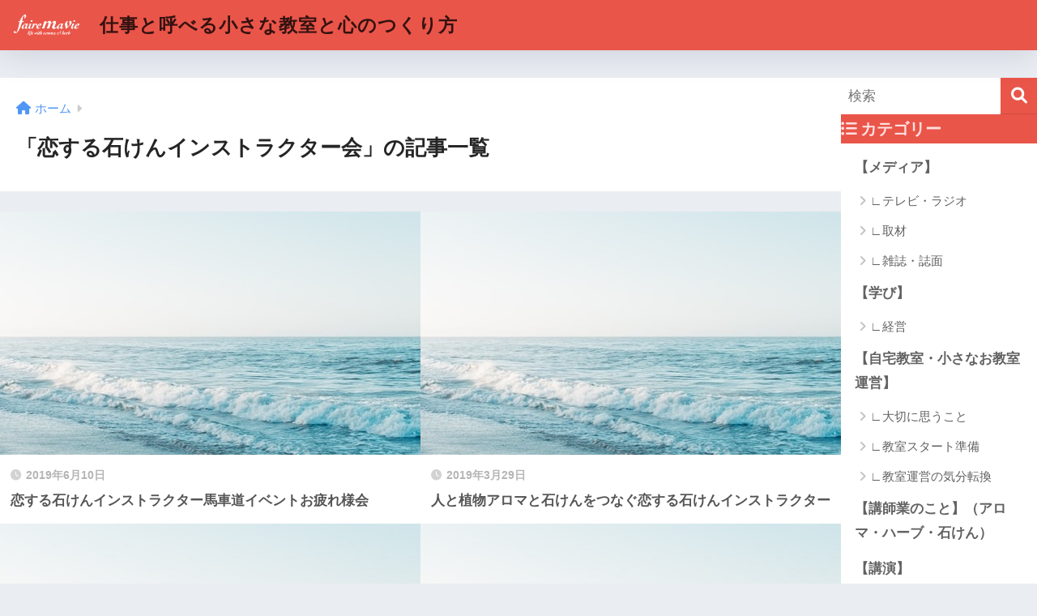

--- FILE ---
content_type: text/html; charset=UTF-8
request_url: http://fairemavie.com/support_pro/category/%E6%81%8B%E3%81%99%E3%82%8B%E7%9F%B3%E3%81%91%E3%82%93%E3%82%A4%E3%83%B3%E3%82%B9%E3%83%88%E3%83%A9%E3%82%AF%E3%82%BF%E3%83%BC%E4%BC%9A/
body_size: 11118
content:

<!DOCTYPE html>
<html lang="ja">
<head>
  <meta charset="utf-8">
  <meta http-equiv="X-UA-Compatible" content="IE=edge">
  <meta name="HandheldFriendly" content="True">
  <meta name="MobileOptimized" content="320">
  <meta name="viewport" content="width=device-width, initial-scale=1, viewport-fit=cover"/>
  <meta name="msapplication-TileColor" content="#ea5549">
  <meta name="theme-color" content="#ea5549">
  <link rel="pingback" href="http://fairemavie.com/support_pro/xmlrpc.php">
  <title>「恋する石けんインストラクター会」の記事一覧 | 仕事と呼べる小さな教室と心のつくり方</title>
<meta name='robots' content='max-image-preview:large' />
<link rel='dns-prefetch' href='//fonts.googleapis.com' />
<link rel='dns-prefetch' href='//use.fontawesome.com' />
<link rel="alternate" type="application/rss+xml" title="仕事と呼べる小さな教室と心のつくり方 &raquo; フィード" href="http://fairemavie.com/support_pro/feed/" />
<link rel="alternate" type="application/rss+xml" title="仕事と呼べる小さな教室と心のつくり方 &raquo; コメントフィード" href="http://fairemavie.com/support_pro/comments/feed/" />
<style id='wp-img-auto-sizes-contain-inline-css' type='text/css'>
img:is([sizes=auto i],[sizes^="auto," i]){contain-intrinsic-size:3000px 1500px}
/*# sourceURL=wp-img-auto-sizes-contain-inline-css */
</style>
<link rel='stylesheet' id='sng-stylesheet-css' href='http://fairemavie.com/support_pro/wp-content/themes/sango-theme/style.css?version=3.6.17' type='text/css' media='all' />
<link rel='stylesheet' id='sng-option-css' href='http://fairemavie.com/support_pro/wp-content/themes/sango-theme/entry-option.css?version=3.6.17' type='text/css' media='all' />
<link rel='stylesheet' id='sng-old-css-css' href='http://fairemavie.com/support_pro/wp-content/themes/sango-theme/style-old.css?version=3.6.17' type='text/css' media='all' />
<link rel='stylesheet' id='sango_theme_gutenberg-style-css' href='http://fairemavie.com/support_pro/wp-content/themes/sango-theme/library/gutenberg/dist/build/style-blocks.css?version=3.6.17' type='text/css' media='all' />
<style id='sango_theme_gutenberg-style-inline-css' type='text/css'>
:root{--sgb-main-color:#ea5549;--sgb-pastel-color:#ffd5ec;--sgb-accent-color:#49e0eb;--sgb-widget-title-color:#ffe0e0;--sgb-widget-title-bg-color:#ea5549;--sgb-bg-color:#eaedf2;--wp--preset--color--sango-main:var(--sgb-main-color);--wp--preset--color--sango-pastel:var(--sgb-pastel-color);--wp--preset--color--sango-accent:var(--sgb-accent-color)}
/*# sourceURL=sango_theme_gutenberg-style-inline-css */
</style>
<link rel='stylesheet' id='sng-googlefonts-css' href='https://fonts.googleapis.com/css?family=Quicksand%3A500%2C700&#038;display=swap' type='text/css' media='all' />
<link rel='stylesheet' id='sng-fontawesome-css' href='https://use.fontawesome.com/releases/v6.1.1/css/all.css' type='text/css' media='all' />
<style id='wp-emoji-styles-inline-css' type='text/css'>

	img.wp-smiley, img.emoji {
		display: inline !important;
		border: none !important;
		box-shadow: none !important;
		height: 1em !important;
		width: 1em !important;
		margin: 0 0.07em !important;
		vertical-align: -0.1em !important;
		background: none !important;
		padding: 0 !important;
	}
/*# sourceURL=wp-emoji-styles-inline-css */
</style>
<style id='wp-block-library-inline-css' type='text/css'>
:root{--wp-block-synced-color:#7a00df;--wp-block-synced-color--rgb:122,0,223;--wp-bound-block-color:var(--wp-block-synced-color);--wp-editor-canvas-background:#ddd;--wp-admin-theme-color:#007cba;--wp-admin-theme-color--rgb:0,124,186;--wp-admin-theme-color-darker-10:#006ba1;--wp-admin-theme-color-darker-10--rgb:0,107,160.5;--wp-admin-theme-color-darker-20:#005a87;--wp-admin-theme-color-darker-20--rgb:0,90,135;--wp-admin-border-width-focus:2px}@media (min-resolution:192dpi){:root{--wp-admin-border-width-focus:1.5px}}.wp-element-button{cursor:pointer}:root .has-very-light-gray-background-color{background-color:#eee}:root .has-very-dark-gray-background-color{background-color:#313131}:root .has-very-light-gray-color{color:#eee}:root .has-very-dark-gray-color{color:#313131}:root .has-vivid-green-cyan-to-vivid-cyan-blue-gradient-background{background:linear-gradient(135deg,#00d084,#0693e3)}:root .has-purple-crush-gradient-background{background:linear-gradient(135deg,#34e2e4,#4721fb 50%,#ab1dfe)}:root .has-hazy-dawn-gradient-background{background:linear-gradient(135deg,#faaca8,#dad0ec)}:root .has-subdued-olive-gradient-background{background:linear-gradient(135deg,#fafae1,#67a671)}:root .has-atomic-cream-gradient-background{background:linear-gradient(135deg,#fdd79a,#004a59)}:root .has-nightshade-gradient-background{background:linear-gradient(135deg,#330968,#31cdcf)}:root .has-midnight-gradient-background{background:linear-gradient(135deg,#020381,#2874fc)}:root{--wp--preset--font-size--normal:16px;--wp--preset--font-size--huge:42px}.has-regular-font-size{font-size:1em}.has-larger-font-size{font-size:2.625em}.has-normal-font-size{font-size:var(--wp--preset--font-size--normal)}.has-huge-font-size{font-size:var(--wp--preset--font-size--huge)}.has-text-align-center{text-align:center}.has-text-align-left{text-align:left}.has-text-align-right{text-align:right}.has-fit-text{white-space:nowrap!important}#end-resizable-editor-section{display:none}.aligncenter{clear:both}.items-justified-left{justify-content:flex-start}.items-justified-center{justify-content:center}.items-justified-right{justify-content:flex-end}.items-justified-space-between{justify-content:space-between}.screen-reader-text{border:0;clip-path:inset(50%);height:1px;margin:-1px;overflow:hidden;padding:0;position:absolute;width:1px;word-wrap:normal!important}.screen-reader-text:focus{background-color:#ddd;clip-path:none;color:#444;display:block;font-size:1em;height:auto;left:5px;line-height:normal;padding:15px 23px 14px;text-decoration:none;top:5px;width:auto;z-index:100000}html :where(.has-border-color){border-style:solid}html :where([style*=border-top-color]){border-top-style:solid}html :where([style*=border-right-color]){border-right-style:solid}html :where([style*=border-bottom-color]){border-bottom-style:solid}html :where([style*=border-left-color]){border-left-style:solid}html :where([style*=border-width]){border-style:solid}html :where([style*=border-top-width]){border-top-style:solid}html :where([style*=border-right-width]){border-right-style:solid}html :where([style*=border-bottom-width]){border-bottom-style:solid}html :where([style*=border-left-width]){border-left-style:solid}html :where(img[class*=wp-image-]){height:auto;max-width:100%}:where(figure){margin:0 0 1em}html :where(.is-position-sticky){--wp-admin--admin-bar--position-offset:var(--wp-admin--admin-bar--height,0px)}@media screen and (max-width:600px){html :where(.is-position-sticky){--wp-admin--admin-bar--position-offset:0px}}
/*wp_block_styles_on_demand_placeholder:6972e27a20335*/
/*# sourceURL=wp-block-library-inline-css */
</style>
<link rel='stylesheet' id='toc-screen-css' href='http://fairemavie.com/support_pro/wp-content/plugins/table-of-contents-plus/screen.min.css' type='text/css' media='all' />
<link rel='stylesheet' id='child-style-css' href='http://fairemavie.com/support_pro/wp-content/themes/sango-theme-child/style.css' type='text/css' media='all' />
<script type="text/javascript" src="http://fairemavie.com/support_pro/wp-includes/js/jquery/jquery.min.js?ver=3.7.1" id="jquery-core-js"></script>
<script type="text/javascript" src="http://fairemavie.com/support_pro/wp-includes/js/jquery/jquery-migrate.min.js?ver=3.4.1" id="jquery-migrate-js"></script>
<link rel="https://api.w.org/" href="http://fairemavie.com/support_pro/wp-json/" /><link rel="alternate" title="JSON" type="application/json" href="http://fairemavie.com/support_pro/wp-json/wp/v2/categories/21" /><link rel="EditURI" type="application/rsd+xml" title="RSD" href="http://fairemavie.com/support_pro/xmlrpc.php?rsd" />
<link rel='shortlink' href='http://fairemavie.com/support_pro/21' />
<meta property="og:title" content="「恋する石けんインストラクター会」の記事一覧" />
<meta property="og:description" content="仕事と呼べる小さな教室と心のつくり方の「恋する石けんインストラクター会」についての投稿一覧です。" />
<meta property="og:type" content="article" />
<meta property="og:url" content="http://fairemavie.com/support_pro/category/%e6%81%8b%e3%81%99%e3%82%8b%e7%9f%b3%e3%81%91%e3%82%93%e3%82%a4%e3%83%b3%e3%82%b9%e3%83%88%e3%83%a9%e3%82%af%e3%82%bf%e3%83%bc%e4%bc%9a/" />
<meta property="og:image" content="http://fairemavie.com/support_pro/wp-content/uploads/2020/05/logoT_clearW.png" />
<meta name="thumbnail" content="http://fairemavie.com/support_pro/wp-content/uploads/2020/05/logoT_clearW.png" />
<meta property="og:site_name" content="仕事と呼べる小さな教室と心のつくり方" />
<meta name="twitter:card" content="summary_large_image" />

<!-- BEGIN: WP Social Bookmarking Light HEAD --><script>
    (function (d, s, id) {
        var js, fjs = d.getElementsByTagName(s)[0];
        if (d.getElementById(id)) return;
        js = d.createElement(s);
        js.id = id;
        js.src = "//connect.facebook.net/en_US/sdk.js#xfbml=1&version=v2.7";
        fjs.parentNode.insertBefore(js, fjs);
    }(document, 'script', 'facebook-jssdk'));
</script>
<style type="text/css">.wp_social_bookmarking_light{
    border: 0 !important;
    padding: 10px 0 20px 0 !important;
    margin: 0 !important;
}
.wp_social_bookmarking_light div{
    float: left !important;
    border: 0 !important;
    padding: 0 !important;
    margin: 0 5px 0px 0 !important;
    min-height: 30px !important;
    line-height: 18px !important;
    text-indent: 0 !important;
}
.wp_social_bookmarking_light img{
    border: 0 !important;
    padding: 0;
    margin: 0;
    vertical-align: top !important;
}
.wp_social_bookmarking_light_clear{
    clear: both !important;
}
#fb-root{
    display: none;
}
.wsbl_twitter{
    width: 100px;
}
.wsbl_facebook_like iframe{
    max-width: none !important;
}
.wsbl_pinterest a{
    border: 0px !important;
}
</style>
<!-- END: WP Social Bookmarking Light HEAD -->
<link rel="icon" href="http://fairemavie.com/support_pro/wp-content/uploads/2020/05/cropped-82059828_2639762319472737_8534809494209691648_n-32x32.jpg" sizes="32x32" />
<link rel="icon" href="http://fairemavie.com/support_pro/wp-content/uploads/2020/05/cropped-82059828_2639762319472737_8534809494209691648_n-192x192.jpg" sizes="192x192" />
<link rel="apple-touch-icon" href="http://fairemavie.com/support_pro/wp-content/uploads/2020/05/cropped-82059828_2639762319472737_8534809494209691648_n-180x180.jpg" />
<meta name="msapplication-TileImage" content="http://fairemavie.com/support_pro/wp-content/uploads/2020/05/cropped-82059828_2639762319472737_8534809494209691648_n-270x270.jpg" />
<style> a{color:#4f96f6}.header, .drawer__title{background-color:#ea5549}#logo a{color:#331210}.desktop-nav li a , .mobile-nav li a, #drawer__open, .header-search__open, .drawer__title{color:#ff5959}.drawer__title__close span, .drawer__title__close span:before{background:#ff5959}.desktop-nav li:after{background:#ff5959}.mobile-nav .current-menu-item{border-bottom-color:#ff5959}.widgettitle, .sidebar .wp-block-group h2, .drawer .wp-block-group h2{color:#ffe0e0;background-color:#ea5549}#footer-menu a, .copyright{color:#ff5959}#footer-menu{background-color:#ea5549}.footer{background-color:#e0e4eb}.footer, .footer a, .footer .widget ul li a{color:#3c3c3c}body{font-size:100%}@media only screen and (min-width:481px){body{font-size:107%}}@media only screen and (min-width:1030px){body{font-size:107%}}.totop{background:#009EF3}.header-info a{color:#FFF;background:linear-gradient(95deg, #738bff, #85e3ec)}.fixed-menu ul{background:#FFF}.fixed-menu a{color:#a2a7ab}.fixed-menu .current-menu-item a, .fixed-menu ul li a.active{color:#009EF3}.post-tab{background:#FFF}.post-tab > div{color:#a7a7a7}body{--sgb-font-family:var(--wp--preset--font-family--default)}#fixed_sidebar{top:0px}:target{scroll-margin-top:0px}</style></head>
<body class="archive category category-21 wp-theme-sango-theme wp-child-theme-sango-theme-child fa5">
    <div id="container"> 
          <header class="header">
            <div id="inner-header" class="wrap">
    <div id="logo" class="header-logo h1 dfont">
    <a href="http://fairemavie.com/support_pro/" class="header-logo__link">
              <img src="http://fairemavie.com/support_pro/wp-content/uploads/2020/05/logoT_clearW.png" alt="仕事と呼べる小さな教室と心のつくり方" width="615" height="294" class="header-logo__img">
            仕事と呼べる小さな教室と心のつくり方    </a>
  </div>
  <div class="header-search">
    <input type="checkbox" class="header-search__input" id="header-search-input" onclick="document.querySelector('.header-search__modal .searchform__input').focus()">
  <label class="header-search__close" for="header-search-input"></label>
  <div class="header-search__modal">
    <form role="search" method="get" class="searchform" action="http://fairemavie.com/support_pro/">
  <div>
    <input type="search" class="searchform__input" name="s" value="" placeholder="検索" />
    <button type="submit" class="searchform__submit" aria-label="検索"><i class="fas fa-search" aria-hidden="true"></i></button>
  </div>
</form>  </div>
</div>  <nav class="desktop-nav clearfix"></nav></div>
    </header>
      <div id="content">
    <div id="inner-content" class="wrap">
      <main id="main" role="main">
        <div id="archive_header" class="archive-header">
  <nav id="breadcrumb" class="breadcrumb"><ul itemscope itemtype="http://schema.org/BreadcrumbList"><li itemprop="itemListElement" itemscope itemtype="http://schema.org/ListItem"><a href="http://fairemavie.com/support_pro" itemprop="item"><span itemprop="name">ホーム</span></a><meta itemprop="position" content="1" /></li></ul></nav>      <h1>
      「恋する石けんインストラクター会」の記事一覧    </h1>
    </div>    <div class="catpost-cards catpost-cards--column-2">
          <div class="c_linkto_wrap">
    <a class="c_linkto" href="http://fairemavie.com/support_pro/2019/06/10/%e6%81%8b%e3%81%99%e3%82%8b%e7%9f%b3%e3%81%91%e3%82%93%e3%82%a4%e3%83%b3%e3%82%b9%e3%83%88%e3%83%a9%e3%82%af%e3%82%bf%e3%83%bc%e9%a6%ac%e8%bb%8a%e9%81%93%e3%82%a4%e3%83%99%e3%83%b3%e3%83%88%e3%81%8a/">
      <span class="c_linkto_img_wrap">
        <img src="http://fairemavie.com/support_pro/wp-content/themes/sango-theme/library/images/default_small.jpg" alt="恋する石けんインストラクター馬車道イベントお疲れ様会"  width="520" height="300" />
      </span>
      <div class="c_linkto_text">
        <time class="pubdate sng-link-time dfont" itemprop="datePublished" datetime="2019-06-10">2019年6月10日</time>        <h2>恋する石けんインストラクター馬車道イベントお疲れ様会</h2>
      </div>
    </a>
        </div>
    <div class="c_linkto_wrap">
    <a class="c_linkto" href="http://fairemavie.com/support_pro/2019/03/29/%e4%ba%ba%e3%81%a8%e6%a4%8d%e7%89%a9%e3%81%a8%e7%9f%b3%e3%81%91%e3%82%93%e3%82%92%e3%81%a4%e3%81%aa%e3%81%90%e6%81%8b%e3%81%99%e3%82%8b%e7%9f%b3%e3%81%91%e3%82%93%e3%82%a4%e3%83%b3%e3%82%b9%e3%83%88/">
      <span class="c_linkto_img_wrap">
        <img src="http://fairemavie.com/support_pro/wp-content/themes/sango-theme/library/images/default_small.jpg" alt="人と植物アロマと石けんをつなぐ恋する石けんインストラクター"  width="520" height="300" />
      </span>
      <div class="c_linkto_text">
        <time class="pubdate sng-link-time dfont" itemprop="datePublished" datetime="2019-03-29">2019年3月29日</time>        <h2>人と植物アロマと石けんをつなぐ恋する石けんインストラクター</h2>
      </div>
    </a>
        </div>
    <div class="c_linkto_wrap">
    <a class="c_linkto" href="http://fairemavie.com/support_pro/2018/10/07/%e6%81%8b%e3%81%99%e3%82%8b%e7%9f%b3%e3%81%91%e3%82%93%e3%82%a4%e3%83%b3%e3%82%b9%e3%83%88%e3%83%a9%e3%82%af%e3%82%bf%e3%83%bc%e4%bc%9avol-4/">
      <span class="c_linkto_img_wrap">
        <img src="http://fairemavie.com/support_pro/wp-content/themes/sango-theme/library/images/default_small.jpg" alt="恋する石けんインストラクター会Vol.4"  width="520" height="300" />
      </span>
      <div class="c_linkto_text">
        <time class="pubdate sng-link-time dfont" itemprop="datePublished" datetime="2018-10-07">2018年10月7日</time>        <h2>恋する石けんインストラクター会Vol.4</h2>
      </div>
    </a>
        </div>
    <div class="c_linkto_wrap">
    <a class="c_linkto" href="http://fairemavie.com/support_pro/2018/06/12/%e6%81%8b%e3%81%99%e3%82%8b%e7%9f%b3%e3%81%91%e3%82%93%e3%82%a4%e3%83%b3%e3%82%b9%e3%83%88%e3%83%a9%e3%82%af%e3%82%bf%e3%83%bc%e4%bc%9a/">
      <span class="c_linkto_img_wrap">
        <img src="http://fairemavie.com/support_pro/wp-content/themes/sango-theme/library/images/default_small.jpg" alt="恋する石けんインストラクター会Vol.3"  width="520" height="300" />
      </span>
      <div class="c_linkto_text">
        <time class="pubdate sng-link-time dfont" itemprop="datePublished" datetime="2018-06-12">2018年6月12日</time>        <h2>恋する石けんインストラクター会Vol.3</h2>
      </div>
    </a>
        </div>
    </div>
      </main>
        <div id="sidebar1" class="sidebar" role="complementary">
    <aside class="insidesp">
              <div id="notfix" class="normal-sidebar">
          <div id="search-2" class="widget widget_search"><form role="search" method="get" class="searchform" action="http://fairemavie.com/support_pro/">
  <div>
    <input type="search" class="searchform__input" name="s" value="" placeholder="検索" />
    <button type="submit" class="searchform__submit" aria-label="検索"><i class="fas fa-search" aria-hidden="true"></i></button>
  </div>
</form></div><div id="categories-2" class="widget widget_categories"><h4 class="widgettitle has-fa-before">カテゴリー</h4>
			<ul>
					<li class="cat-item cat-item-9"><a href="http://fairemavie.com/support_pro/category/%e3%80%90%e3%83%a1%e3%83%87%e3%82%a3%e3%82%a2%e3%80%91/">【メディア】</a>
<ul class='children'>
	<li class="cat-item cat-item-11"><a href="http://fairemavie.com/support_pro/category/%e3%80%90%e3%83%a1%e3%83%87%e3%82%a3%e3%82%a2%e3%80%91/%e3%83%86%e3%83%ac%e3%83%93%e3%83%bb%e3%83%a9%e3%82%b8%e3%82%aa/">∟テレビ・ラジオ</a>
</li>
	<li class="cat-item cat-item-12"><a href="http://fairemavie.com/support_pro/category/%e3%80%90%e3%83%a1%e3%83%87%e3%82%a3%e3%82%a2%e3%80%91/%e5%8f%96%e6%9d%90/">∟取材</a>
</li>
	<li class="cat-item cat-item-10"><a href="http://fairemavie.com/support_pro/category/%e3%80%90%e3%83%a1%e3%83%87%e3%82%a3%e3%82%a2%e3%80%91/%e9%9b%91%e8%aa%8c%e3%83%bb%e8%aa%8c%e9%9d%a2/">∟雑誌・誌面</a>
</li>
</ul>
</li>
	<li class="cat-item cat-item-18"><a href="http://fairemavie.com/support_pro/category/%e3%80%90%e5%ad%a6%e3%81%b3%e3%80%91/">【学び】</a>
<ul class='children'>
	<li class="cat-item cat-item-19"><a href="http://fairemavie.com/support_pro/category/%e3%80%90%e5%ad%a6%e3%81%b3%e3%80%91/%e2%88%9f%e7%b5%8c%e5%96%b6/">∟経営</a>
</li>
</ul>
</li>
	<li class="cat-item cat-item-2"><a href="http://fairemavie.com/support_pro/category/jitakukyoshitsu/">【自宅教室・小さなお教室運営】</a>
<ul class='children'>
	<li class="cat-item cat-item-4"><a href="http://fairemavie.com/support_pro/category/jitakukyoshitsu/%e5%a4%a7%e5%88%87%e3%81%ab%e6%80%9d%e3%81%86%e3%81%93%e3%81%a8/">∟大切に思うこと</a>
</li>
	<li class="cat-item cat-item-3"><a href="http://fairemavie.com/support_pro/category/jitakukyoshitsu/%e6%ba%96%e5%82%99/">∟教室スタート準備</a>
</li>
	<li class="cat-item cat-item-30"><a href="http://fairemavie.com/support_pro/category/jitakukyoshitsu/%e2%88%9f%e6%95%99%e5%ae%a4%e9%81%8b%e5%96%b6%e3%81%ae%e6%b0%97%e5%88%86%e8%bb%a2%e6%8f%9b/">∟教室運営の気分転換</a>
</li>
</ul>
</li>
	<li class="cat-item cat-item-1"><a href="http://fairemavie.com/support_pro/category/%e6%9c%aa%e5%88%86%e9%a1%9e/">【講師業のこと】（アロマ・ハーブ・石けん）</a>
</li>
	<li class="cat-item cat-item-8"><a href="http://fairemavie.com/support_pro/category/%e3%80%90%e8%ac%9b%e6%bc%94%e3%80%91/">【講演】</a>
<ul class='children'>
	<li class="cat-item cat-item-17"><a href="http://fairemavie.com/support_pro/category/%e3%80%90%e8%ac%9b%e6%bc%94%e3%80%91/%e2%88%9f%e6%89%93%e3%81%a1%e5%90%88%e3%82%8f%e3%81%9b/">∟打ち合わせ</a>
</li>
	<li class="cat-item cat-item-15"><a href="http://fairemavie.com/support_pro/category/%e3%80%90%e8%ac%9b%e6%bc%94%e3%80%91/%e2%88%9f%e6%ba%96%e5%82%99/">∟講演準備</a>
</li>
	<li class="cat-item cat-item-16"><a href="http://fairemavie.com/support_pro/category/%e3%80%90%e8%ac%9b%e6%bc%94%e3%80%91/%e2%88%9f%e9%96%8b%e5%82%ac%e5%a0%b1%e5%91%8a/">∟開催報告</a>
</li>
</ul>
</li>
	<li class="cat-item cat-item-27"><a href="http://fairemavie.com/support_pro/category/%e5%b0%8f%e3%81%95%e3%81%aa%e6%95%99%e5%ae%a4%e5%80%8b%e5%88%a5%e3%82%b5%e3%83%9d%e3%83%bc%e3%83%88/">小さな教室個別サポート</a>
<ul class='children'>
	<li class="cat-item cat-item-29"><a href="http://fairemavie.com/support_pro/category/%e5%b0%8f%e3%81%95%e3%81%aa%e6%95%99%e5%ae%a4%e5%80%8b%e5%88%a5%e3%82%b5%e3%83%9d%e3%83%bc%e3%83%88/%e3%82%a2%e3%83%89%e3%83%90%e3%83%b3%e3%82%b9%ef%bc%96%e3%83%b6%e6%9c%88%ef%bc%88%e3%83%96%e3%83%a9%e3%83%b3%e3%83%87%e3%82%a3%e3%83%b3%e3%82%b0%ef%bc%89/">アドバンス６ヶ月（ブランディング）</a>
</li>
	<li class="cat-item cat-item-28"><a href="http://fairemavie.com/support_pro/category/%e5%b0%8f%e3%81%95%e3%81%aa%e6%95%99%e5%ae%a4%e5%80%8b%e5%88%a5%e3%82%b5%e3%83%9d%e3%83%bc%e3%83%88/%e3%83%99%e3%83%bc%e3%82%b7%e3%83%83%e3%82%af%ef%bc%94%e3%83%b6%e6%9c%88%ef%bc%88%e3%82%b3%e3%83%b3%e3%82%bb%e3%83%97%e3%83%88%e3%83%a1%e3%82%a4%e3%82%af%ef%bc%89/">ベーシック４ヶ月（コンセプトメイク）</a>
</li>
</ul>
</li>
	<li class="cat-item cat-item-21 current-cat"><a aria-current="page" href="http://fairemavie.com/support_pro/category/%e6%81%8b%e3%81%99%e3%82%8b%e7%9f%b3%e3%81%91%e3%82%93%e3%82%a4%e3%83%b3%e3%82%b9%e3%83%88%e3%83%a9%e3%82%af%e3%82%bf%e3%83%bc%e4%bc%9a/">恋する石けんインストラクター会</a>
</li>
	<li class="cat-item cat-item-5"><a href="http://fairemavie.com/support_pro/category/kyousitsukaigyo/">教室開業講座</a>
<ul class='children'>
	<li class="cat-item cat-item-13"><a href="http://fairemavie.com/support_pro/category/kyousitsukaigyo/%e5%8b%9f%e9%9b%86%e6%a1%88%e5%86%85/">∟募集案内</a>
</li>
	<li class="cat-item cat-item-7"><a href="http://fairemavie.com/support_pro/category/kyousitsukaigyo/%e5%8f%97%e8%ac%9b%e7%94%9f%e3%81%ae%e5%a3%b0/">∟受講生の声</a>
</li>
	<li class="cat-item cat-item-14"><a href="http://fairemavie.com/support_pro/category/kyousitsukaigyo/%e5%ae%9f%e8%b7%b5%ef%bc%88%e8%ac%9b%e7%bf%92%e5%8f%97%e8%a8%97%e3%81%ab%e3%82%88%e3%82%8b%e4%bb%95%e4%ba%8b%e6%96%a1%e6%97%8b%ef%bc%89/">∟実践（講習受託による仕事斡旋）</a>
</li>
	<li class="cat-item cat-item-6"><a href="http://fairemavie.com/support_pro/category/kyousitsukaigyo/%e8%ac%9b%e5%ba%a7%e3%81%ae%e6%a7%98%e5%ad%90/">講座の様子</a>
</li>
</ul>
</li>
	<li class="cat-item cat-item-32"><a href="http://fairemavie.com/support_pro/category/%e8%87%aa%e5%88%86%e3%81%ae%e5%8b%95%e3%81%8b%e3%81%97%e6%96%b9/">自分の動かし方</a>
</li>
			</ul>

			</div><div id="recent-posts-2" class="widget widget_recent_entries"><h4 class="widgettitle has-fa-before">Recent Posts</h4>    <ul class="my-widget">
          <li>
        <a href="http://fairemavie.com/support_pro/2025/10/21/trust/">
                      <figure class="my-widget__img">
              <img width="160" height="160" src="http://fairemavie.com/support_pro/wp-content/uploads/2022/09/個別相談-2022-02-01-15.17.55-160x160.png" alt="【小さな教室運営】  信じているものを、かたちにする" >
            </figure>
                    <div class="my-widget__text">【小さな教室運営】  信じているものを、かたちにする          </div>
        </a>
      </li>
          <li>
        <a href="http://fairemavie.com/support_pro/2025/10/10/reasonwhy/">
                      <figure class="my-widget__img">
              <img width="160" height="160" src="http://fairemavie.com/support_pro/wp-content/uploads/2025/10/IMG_4926-160x160.jpeg" alt="小さな教室が「選ばれる理由」〜  伝わる人は、“なぜやるのか”を知っている" >
            </figure>
                    <div class="my-widget__text">小さな教室が「選ばれる理由」〜  伝わる人は、“なぜやるのか”を知っている          </div>
        </a>
      </li>
          <li>
        <a href="http://fairemavie.com/support_pro/2025/10/09/shigoto/">
                      <figure class="my-widget__img">
              <img width="160" height="160" src="http://fairemavie.com/support_pro/wp-content/uploads/2025/10/IMG_5258-160x160.jpg" alt="「仕事はしたくない。でも講師はしてみたい」──それってわがままですか？" >
            </figure>
                    <div class="my-widget__text">「仕事はしたくない。でも講師はしてみたい」──それってわがままですか？          </div>
        </a>
      </li>
          <li>
        <a href="http://fairemavie.com/support_pro/2025/10/06/responsibility/">
                      <figure class="my-widget__img">
              <img width="160" height="160" src="http://fairemavie.com/support_pro/wp-content/uploads/2022/06/0019_xlarge-e1655798284215-160x160.jpg" alt="自分軸を育てる“Responsibility”の意味｜ワクワクに振り回されない思考法" >
            </figure>
                    <div class="my-widget__text">自分軸を育てる“Responsibility”の意味｜ワクワクに振り回されない思考法          </div>
        </a>
      </li>
          <li>
        <a href="http://fairemavie.com/support_pro/2025/09/02/sns/">
                      <figure class="my-widget__img">
              <img width="160" height="160" src="http://fairemavie.com/support_pro/wp-content/uploads/2025/09/IMG_5557-160x160.jpeg" alt="「SNSに流されてしまう私」から抜け出すために｜仏教のカルマが教えてくれたこと" >
            </figure>
                    <div class="my-widget__text">「SNSに流されてしまう私」から抜け出すために｜仏教のカルマが教えてくれたこと          </div>
        </a>
      </li>
        </ul>
    </div>    <div id="archives-2" class="widget widget_archive"><h4 class="widgettitle has-fa-before">アーカイブ</h4>
			<ul>
					<li><a href='http://fairemavie.com/support_pro/2025/10/'>2025年10月</a></li>
	<li><a href='http://fairemavie.com/support_pro/2025/09/'>2025年9月</a></li>
	<li><a href='http://fairemavie.com/support_pro/2025/08/'>2025年8月</a></li>
	<li><a href='http://fairemavie.com/support_pro/2025/07/'>2025年7月</a></li>
	<li><a href='http://fairemavie.com/support_pro/2025/06/'>2025年6月</a></li>
	<li><a href='http://fairemavie.com/support_pro/2025/05/'>2025年5月</a></li>
	<li><a href='http://fairemavie.com/support_pro/2025/04/'>2025年4月</a></li>
	<li><a href='http://fairemavie.com/support_pro/2024/11/'>2024年11月</a></li>
	<li><a href='http://fairemavie.com/support_pro/2024/10/'>2024年10月</a></li>
	<li><a href='http://fairemavie.com/support_pro/2024/08/'>2024年8月</a></li>
	<li><a href='http://fairemavie.com/support_pro/2024/04/'>2024年4月</a></li>
	<li><a href='http://fairemavie.com/support_pro/2024/03/'>2024年3月</a></li>
	<li><a href='http://fairemavie.com/support_pro/2023/12/'>2023年12月</a></li>
	<li><a href='http://fairemavie.com/support_pro/2023/10/'>2023年10月</a></li>
	<li><a href='http://fairemavie.com/support_pro/2023/08/'>2023年8月</a></li>
	<li><a href='http://fairemavie.com/support_pro/2023/07/'>2023年7月</a></li>
	<li><a href='http://fairemavie.com/support_pro/2023/06/'>2023年6月</a></li>
	<li><a href='http://fairemavie.com/support_pro/2023/03/'>2023年3月</a></li>
	<li><a href='http://fairemavie.com/support_pro/2022/12/'>2022年12月</a></li>
	<li><a href='http://fairemavie.com/support_pro/2022/10/'>2022年10月</a></li>
	<li><a href='http://fairemavie.com/support_pro/2022/09/'>2022年9月</a></li>
	<li><a href='http://fairemavie.com/support_pro/2022/08/'>2022年8月</a></li>
	<li><a href='http://fairemavie.com/support_pro/2022/06/'>2022年6月</a></li>
	<li><a href='http://fairemavie.com/support_pro/2022/05/'>2022年5月</a></li>
	<li><a href='http://fairemavie.com/support_pro/2022/04/'>2022年4月</a></li>
	<li><a href='http://fairemavie.com/support_pro/2022/03/'>2022年3月</a></li>
	<li><a href='http://fairemavie.com/support_pro/2022/02/'>2022年2月</a></li>
	<li><a href='http://fairemavie.com/support_pro/2022/01/'>2022年1月</a></li>
	<li><a href='http://fairemavie.com/support_pro/2021/11/'>2021年11月</a></li>
	<li><a href='http://fairemavie.com/support_pro/2021/09/'>2021年9月</a></li>
	<li><a href='http://fairemavie.com/support_pro/2021/08/'>2021年8月</a></li>
	<li><a href='http://fairemavie.com/support_pro/2021/07/'>2021年7月</a></li>
	<li><a href='http://fairemavie.com/support_pro/2021/06/'>2021年6月</a></li>
	<li><a href='http://fairemavie.com/support_pro/2021/05/'>2021年5月</a></li>
	<li><a href='http://fairemavie.com/support_pro/2021/04/'>2021年4月</a></li>
	<li><a href='http://fairemavie.com/support_pro/2021/03/'>2021年3月</a></li>
	<li><a href='http://fairemavie.com/support_pro/2021/02/'>2021年2月</a></li>
	<li><a href='http://fairemavie.com/support_pro/2021/01/'>2021年1月</a></li>
	<li><a href='http://fairemavie.com/support_pro/2020/12/'>2020年12月</a></li>
	<li><a href='http://fairemavie.com/support_pro/2020/11/'>2020年11月</a></li>
	<li><a href='http://fairemavie.com/support_pro/2020/10/'>2020年10月</a></li>
	<li><a href='http://fairemavie.com/support_pro/2020/09/'>2020年9月</a></li>
	<li><a href='http://fairemavie.com/support_pro/2020/08/'>2020年8月</a></li>
	<li><a href='http://fairemavie.com/support_pro/2020/07/'>2020年7月</a></li>
	<li><a href='http://fairemavie.com/support_pro/2020/06/'>2020年6月</a></li>
	<li><a href='http://fairemavie.com/support_pro/2020/05/'>2020年5月</a></li>
	<li><a href='http://fairemavie.com/support_pro/2020/04/'>2020年4月</a></li>
	<li><a href='http://fairemavie.com/support_pro/2020/03/'>2020年3月</a></li>
	<li><a href='http://fairemavie.com/support_pro/2020/01/'>2020年1月</a></li>
	<li><a href='http://fairemavie.com/support_pro/2019/12/'>2019年12月</a></li>
	<li><a href='http://fairemavie.com/support_pro/2019/10/'>2019年10月</a></li>
	<li><a href='http://fairemavie.com/support_pro/2019/08/'>2019年8月</a></li>
	<li><a href='http://fairemavie.com/support_pro/2019/07/'>2019年7月</a></li>
	<li><a href='http://fairemavie.com/support_pro/2019/06/'>2019年6月</a></li>
	<li><a href='http://fairemavie.com/support_pro/2019/05/'>2019年5月</a></li>
	<li><a href='http://fairemavie.com/support_pro/2019/04/'>2019年4月</a></li>
	<li><a href='http://fairemavie.com/support_pro/2019/03/'>2019年3月</a></li>
	<li><a href='http://fairemavie.com/support_pro/2019/02/'>2019年2月</a></li>
	<li><a href='http://fairemavie.com/support_pro/2019/01/'>2019年1月</a></li>
	<li><a href='http://fairemavie.com/support_pro/2018/12/'>2018年12月</a></li>
	<li><a href='http://fairemavie.com/support_pro/2018/10/'>2018年10月</a></li>
	<li><a href='http://fairemavie.com/support_pro/2018/09/'>2018年9月</a></li>
	<li><a href='http://fairemavie.com/support_pro/2018/08/'>2018年8月</a></li>
	<li><a href='http://fairemavie.com/support_pro/2018/07/'>2018年7月</a></li>
	<li><a href='http://fairemavie.com/support_pro/2018/06/'>2018年6月</a></li>
	<li><a href='http://fairemavie.com/support_pro/2018/05/'>2018年5月</a></li>
	<li><a href='http://fairemavie.com/support_pro/2018/04/'>2018年4月</a></li>
	<li><a href='http://fairemavie.com/support_pro/2018/03/'>2018年3月</a></li>
	<li><a href='http://fairemavie.com/support_pro/2018/02/'>2018年2月</a></li>
	<li><a href='http://fairemavie.com/support_pro/2018/01/'>2018年1月</a></li>
	<li><a href='http://fairemavie.com/support_pro/2017/12/'>2017年12月</a></li>
	<li><a href='http://fairemavie.com/support_pro/2017/10/'>2017年10月</a></li>
	<li><a href='http://fairemavie.com/support_pro/2017/09/'>2017年9月</a></li>
	<li><a href='http://fairemavie.com/support_pro/2017/07/'>2017年7月</a></li>
	<li><a href='http://fairemavie.com/support_pro/2017/06/'>2017年6月</a></li>
	<li><a href='http://fairemavie.com/support_pro/2017/05/'>2017年5月</a></li>
	<li><a href='http://fairemavie.com/support_pro/2017/04/'>2017年4月</a></li>
	<li><a href='http://fairemavie.com/support_pro/2017/02/'>2017年2月</a></li>
	<li><a href='http://fairemavie.com/support_pro/2017/01/'>2017年1月</a></li>
	<li><a href='http://fairemavie.com/support_pro/2016/12/'>2016年12月</a></li>
	<li><a href='http://fairemavie.com/support_pro/2016/11/'>2016年11月</a></li>
	<li><a href='http://fairemavie.com/support_pro/2016/08/'>2016年8月</a></li>
	<li><a href='http://fairemavie.com/support_pro/2016/07/'>2016年7月</a></li>
	<li><a href='http://fairemavie.com/support_pro/2016/06/'>2016年6月</a></li>
	<li><a href='http://fairemavie.com/support_pro/2016/05/'>2016年5月</a></li>
	<li><a href='http://fairemavie.com/support_pro/2016/03/'>2016年3月</a></li>
	<li><a href='http://fairemavie.com/support_pro/2016/02/'>2016年2月</a></li>
	<li><a href='http://fairemavie.com/support_pro/2016/01/'>2016年1月</a></li>
	<li><a href='http://fairemavie.com/support_pro/2015/11/'>2015年11月</a></li>
	<li><a href='http://fairemavie.com/support_pro/2015/09/'>2015年9月</a></li>
	<li><a href='http://fairemavie.com/support_pro/2015/07/'>2015年7月</a></li>
	<li><a href='http://fairemavie.com/support_pro/2015/06/'>2015年6月</a></li>
	<li><a href='http://fairemavie.com/support_pro/2015/04/'>2015年4月</a></li>
	<li><a href='http://fairemavie.com/support_pro/2015/02/'>2015年2月</a></li>
	<li><a href='http://fairemavie.com/support_pro/2015/01/'>2015年1月</a></li>
	<li><a href='http://fairemavie.com/support_pro/2014/11/'>2014年11月</a></li>
	<li><a href='http://fairemavie.com/support_pro/2014/10/'>2014年10月</a></li>
	<li><a href='http://fairemavie.com/support_pro/2014/09/'>2014年9月</a></li>
	<li><a href='http://fairemavie.com/support_pro/2014/08/'>2014年8月</a></li>
	<li><a href='http://fairemavie.com/support_pro/2014/07/'>2014年7月</a></li>
	<li><a href='http://fairemavie.com/support_pro/2014/06/'>2014年6月</a></li>
	<li><a href='http://fairemavie.com/support_pro/2010/10/'>2010年10月</a></li>
			</ul>

			</div>        </div>
                </aside>
  </div>
    </div>
  </div>
      <footer class="footer">
                <div id="footer-menu">
          <div>
            <a class="footer-menu__btn dfont" href="http://fairemavie.com/support_pro/"><i class="fas fa-home" aria-hidden="true"></i> HOME</a>
          </div>
          <nav>
                                  </nav>
          <p class="copyright dfont">
            &copy; 2026            faire ma vie LLC            All rights reserved.
          </p>
        </div>
      </footer>
    </div> <!-- id="container" -->
<script type="speculationrules">
{"prefetch":[{"source":"document","where":{"and":[{"href_matches":"/support_pro/*"},{"not":{"href_matches":["/support_pro/wp-*.php","/support_pro/wp-admin/*","/support_pro/wp-content/uploads/*","/support_pro/wp-content/*","/support_pro/wp-content/plugins/*","/support_pro/wp-content/themes/sango-theme-child/*","/support_pro/wp-content/themes/sango-theme/*","/support_pro/*\\?(.+)"]}},{"not":{"selector_matches":"a[rel~=\"nofollow\"]"}},{"not":{"selector_matches":".no-prefetch, .no-prefetch a"}}]},"eagerness":"conservative"}]}
</script>

<!-- BEGIN: WP Social Bookmarking Light FOOTER -->    <script>!function(d,s,id){var js,fjs=d.getElementsByTagName(s)[0],p=/^http:/.test(d.location)?'http':'https';if(!d.getElementById(id)){js=d.createElement(s);js.id=id;js.src=p+'://platform.twitter.com/widgets.js';fjs.parentNode.insertBefore(js,fjs);}}(document, 'script', 'twitter-wjs');</script><!-- END: WP Social Bookmarking Light FOOTER -->
<script type="text/javascript" id="sango_theme_client-block-js-js-extra">
/* <![CDATA[ */
var sgb_client_options = {"site_url":"http://fairemavie.com/support_pro","is_logged_in":""};
//# sourceURL=sango_theme_client-block-js-js-extra
/* ]]> */
</script>
<script type="text/javascript" src="http://fairemavie.com/support_pro/wp-content/themes/sango-theme/library/gutenberg/dist/client.build.js?version=3.6.17" id="sango_theme_client-block-js-js"></script>
<script type="text/javascript" id="toc-front-js-extra">
/* <![CDATA[ */
var tocplus = {"visibility_show":"show","visibility_hide":"hide","width":"Auto"};
//# sourceURL=toc-front-js-extra
/* ]]> */
</script>
<script type="text/javascript" src="http://fairemavie.com/support_pro/wp-content/plugins/table-of-contents-plus/front.min.js" id="toc-front-js"></script>
<script id="wp-emoji-settings" type="application/json">
{"baseUrl":"https://s.w.org/images/core/emoji/17.0.2/72x72/","ext":".png","svgUrl":"https://s.w.org/images/core/emoji/17.0.2/svg/","svgExt":".svg","source":{"concatemoji":"http://fairemavie.com/support_pro/wp-includes/js/wp-emoji-release.min.js?ver=6.9"}}
</script>
<script type="module">
/* <![CDATA[ */
/*! This file is auto-generated */
const a=JSON.parse(document.getElementById("wp-emoji-settings").textContent),o=(window._wpemojiSettings=a,"wpEmojiSettingsSupports"),s=["flag","emoji"];function i(e){try{var t={supportTests:e,timestamp:(new Date).valueOf()};sessionStorage.setItem(o,JSON.stringify(t))}catch(e){}}function c(e,t,n){e.clearRect(0,0,e.canvas.width,e.canvas.height),e.fillText(t,0,0);t=new Uint32Array(e.getImageData(0,0,e.canvas.width,e.canvas.height).data);e.clearRect(0,0,e.canvas.width,e.canvas.height),e.fillText(n,0,0);const a=new Uint32Array(e.getImageData(0,0,e.canvas.width,e.canvas.height).data);return t.every((e,t)=>e===a[t])}function p(e,t){e.clearRect(0,0,e.canvas.width,e.canvas.height),e.fillText(t,0,0);var n=e.getImageData(16,16,1,1);for(let e=0;e<n.data.length;e++)if(0!==n.data[e])return!1;return!0}function u(e,t,n,a){switch(t){case"flag":return n(e,"\ud83c\udff3\ufe0f\u200d\u26a7\ufe0f","\ud83c\udff3\ufe0f\u200b\u26a7\ufe0f")?!1:!n(e,"\ud83c\udde8\ud83c\uddf6","\ud83c\udde8\u200b\ud83c\uddf6")&&!n(e,"\ud83c\udff4\udb40\udc67\udb40\udc62\udb40\udc65\udb40\udc6e\udb40\udc67\udb40\udc7f","\ud83c\udff4\u200b\udb40\udc67\u200b\udb40\udc62\u200b\udb40\udc65\u200b\udb40\udc6e\u200b\udb40\udc67\u200b\udb40\udc7f");case"emoji":return!a(e,"\ud83e\u1fac8")}return!1}function f(e,t,n,a){let r;const o=(r="undefined"!=typeof WorkerGlobalScope&&self instanceof WorkerGlobalScope?new OffscreenCanvas(300,150):document.createElement("canvas")).getContext("2d",{willReadFrequently:!0}),s=(o.textBaseline="top",o.font="600 32px Arial",{});return e.forEach(e=>{s[e]=t(o,e,n,a)}),s}function r(e){var t=document.createElement("script");t.src=e,t.defer=!0,document.head.appendChild(t)}a.supports={everything:!0,everythingExceptFlag:!0},new Promise(t=>{let n=function(){try{var e=JSON.parse(sessionStorage.getItem(o));if("object"==typeof e&&"number"==typeof e.timestamp&&(new Date).valueOf()<e.timestamp+604800&&"object"==typeof e.supportTests)return e.supportTests}catch(e){}return null}();if(!n){if("undefined"!=typeof Worker&&"undefined"!=typeof OffscreenCanvas&&"undefined"!=typeof URL&&URL.createObjectURL&&"undefined"!=typeof Blob)try{var e="postMessage("+f.toString()+"("+[JSON.stringify(s),u.toString(),c.toString(),p.toString()].join(",")+"));",a=new Blob([e],{type:"text/javascript"});const r=new Worker(URL.createObjectURL(a),{name:"wpTestEmojiSupports"});return void(r.onmessage=e=>{i(n=e.data),r.terminate(),t(n)})}catch(e){}i(n=f(s,u,c,p))}t(n)}).then(e=>{for(const n in e)a.supports[n]=e[n],a.supports.everything=a.supports.everything&&a.supports[n],"flag"!==n&&(a.supports.everythingExceptFlag=a.supports.everythingExceptFlag&&a.supports[n]);var t;a.supports.everythingExceptFlag=a.supports.everythingExceptFlag&&!a.supports.flag,a.supports.everything||((t=a.source||{}).concatemoji?r(t.concatemoji):t.wpemoji&&t.twemoji&&(r(t.twemoji),r(t.wpemoji)))});
//# sourceURL=http://fairemavie.com/support_pro/wp-includes/js/wp-emoji-loader.min.js
/* ]]> */
</script>
<script>const sng={};sng.domReady=(fn)=>{document.addEventListener("DOMContentLoaded",fn);if(document.readyState==="interactive"||document.readyState==="complete"){fn();}};sng.fadeIn=(el,display="block")=>{if(el.classList.contains(display)){return;}
el.classList.add(display);function fadeInAnimationEnd(){el.removeEventListener('transitionend',fadeInAnimationEnd);};el.addEventListener('transitionend',fadeInAnimationEnd);requestAnimationFrame(()=>{el.classList.add('active');});};sng.fadeOut=(el,display="block")=>{if(!el.classList.contains('active')){return;}
el.classList.remove('active');function fadeOutAnimationEnd(){el.classList.remove(display);el.removeEventListener('transitionend',fadeOutAnimationEnd);};el.addEventListener('transitionend',fadeOutAnimationEnd);};sng.offsetTop=(el)=>{const rect=el.getBoundingClientRect();const scrollTop=window.pageYOffset||document.documentElement.scrollTop;const top=rect.top+scrollTop;return top};sng.wrapElement=(el,wrapper)=>{el.parentNode.insertBefore(wrapper,el);wrapper.appendChild(el);};sng.scrollTop=()=>{return window.pageYOffset||document.documentElement.scrollTop||document.body.scrollTop||0;};</script></body>
</html>
